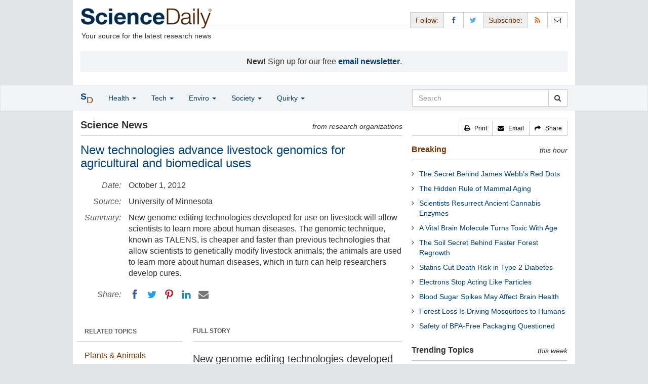

--- FILE ---
content_type: text/html
request_url: https://www.sciencedaily.com/releases/2012/10/121001171222.htm
body_size: 10621
content:
<!DOCTYPE html>
<!--?xml encoding="UTF-8"--><html lang="en">
  <head>
	<meta charset="utf-8" />
	<meta http-equiv="X-UA-Compatible" content="IE=edge" />
	<meta id="viewport" name="viewport" content="width=device-width, initial-scale=1" />
        <meta name="robots" content="max-image-preview:large" />
	<title>New technologies advance livestock genomics for agricultural and biomedical uses | ScienceDaily</title>

	<meta name="description" content="New genome editing technologies developed for use on livestock will allow scientists to learn more about human diseases. The genomic technique, known as TALENS, is cheaper and faster than previous technologies that allow scientists to genetically modify livestock animals; the animals are used to learn more about human diseases, which in turn can help researchers develop cures." id="metasummary" />
	<meta name="keywords" content="Agriculture and Food; Food and Agriculture; Genetically Modified; Veterinary Medicine; Biotechnology and Bioengineering; Animals; Behavioral Science; Genetics" id="metakeywords" />

	<meta name="last-modified" content="Fri, 16 Jan 2026 08:45:59 GMT" />
	<meta name="expires" content="Fri, 16 Jan 2026 09:45:59 GMT" />

	<meta property="og:title" id="og_title" content="New technologies advance livestock genomics for agricultural and biomedical uses" />
	<meta property="og:type" content="article" />
	<meta property="og:url" id="og_url" content="https://www.sciencedaily.com/releases/2012/10/121001171222.htm" />
        <meta property="og:image" id="og_image" content="https://www.sciencedaily.com/images/scidaily-icon.png" />
        <meta property="og:image:width" id="og_image_width" content="200" />
        <meta property="og:image:height" id="og_image_height" content="200" />
	<meta property="og:description" id="og_description" content="New genome editing technologies developed for use on livestock will allow scientists to learn more about human diseases. The genomic technique, known as TALENS, is cheaper and faster than previous technologies that allow scientists to genetically modify livestock animals; the animals are used to learn more about human diseases, which in turn can help researchers develop cures." />
	<meta property="og:site_name" content="ScienceDaily" />

	<link rel="canonical" href="https://www.sciencedaily.com/releases/2012/10/121001171222.htm" />
	<link rel="alternate" type="application/rss+xml" title="ScienceDaily: Latest Science News" href="https://www.sciencedaily.com/rss/" />

	<!-- Bootstrap core CSS -->
	<link href="/css/bootstrap.min.css" rel="stylesheet" />

	<!-- Font Awesome CSS -->
	<link href="/css/font-awesome.min.css" rel="stylesheet" />

	<!-- YAMM!3 CSS -->
	<link href="/css/yamm.css" rel="stylesheet" />
	
	<!-- Social Share Kit CSS -->
	<link href="/css/social-share-kit.css" rel="stylesheet" type="text/css" />

	<!-- Custom styles for this template -->
	<link href="/css/custom-202404121350.css" rel="stylesheet" />
	
<script type="text/javascript">
	/* Google Analytics TCF 2.0 support */
	window['gtag_enable_tcf_support'] = true;
</script>

<!-- Google tag (gtag.js) -->
<script async src="https://www.googletagmanager.com/gtag/js?id=G-GT6V1PPT8H"></script>
<script>
  window.dataLayer = window.dataLayer || [];
  function gtag(){dataLayer.push(arguments);}
  gtag('js', new Date());
  gtag('config', 'G-GT6V1PPT8H');
</script>

<script type="text/javascript" async="async" data-noptimize="1" data-cfasync="false" src="//scripts.pubnation.com/tags/197d605c-8b0a-4d0c-8229-cd0e28a78762.js"></script>

</head>
<body>

<header>

	<a href="#main" class="skip">Skip to main content</a>

	<!-- Container -->
    <div class="container white">
	    
		<!-- Row -->
	    <div class="row header">
		    
		    <div class="col-sm-5 col-md-4 no-padding-right">
			    <div class="logo">
				    <a href="/" title="ScienceDaily"><img src="/images/sd-logo.png" height="43" width="260" alt="ScienceDaily" /></a>
				    <hr class="hr-logo" />
				    <div class="clearfix"></div>
				    <div class="motto">Your source for the latest research news</div>
			    </div>
		    </div>
		    
			<div class="col-sm-7 col-md-8 no-padding-left hidden-xs">
				<div class="sharing">
					<div id="controls" class="btn-group" role="group" aria-label="...">
						<a href="#" class="btn btn-default topbar hidden-xs" role="button" aria-disabled="true">Follow:</a>
						<a href="https://www.facebook.com/sciencedaily" class="btn btn-default" data-toggle="tooltip" data-placement="bottom" title="Facebook" aria-label="Facebook Page"><i class="fa fa-facebook fa-fw" role="presentation"><span class="display-none">Facebook</span></i></a>
						<a href="https://twitter.com/sciencedaily" class="btn btn-default" data-toggle="tooltip" data-placement="bottom" title="X/Twitter" aria-label="X/Twitter Page"><i class="fa fa-twitter fa-fw" role="presentation"><span class="display-none">X/Twitter</span></i></a>
						<a href="#" class="btn btn-default topbar hidden-xs" role="button" aria-disabled="true">Subscribe:</a>
						<a href="/newsfeeds.htm" class="btn btn-default hidden-tiny" data-toggle="tooltip" data-placement="bottom" title="RSS Feeds" aria-label="RSS Feeds"><i class="fa fa-rss fa-fw" role="presentation"><span class="display-none">RSS Feeds</span></i></a>
						<a href="https://sciencedaily.substack.com" class="btn btn-default" target="_blank" data-toggle="tooltip" data-placement="bottom" title="Newsletter" aria-label="Newsletter"><i class="fa fa-envelope-o fa-fw" role="presentation"><span style="display: none">Newsletter</span></i></a>
					</div>
				</div>

			</div>

		</div>
		
		<div id="callout">
<strong>New!</strong> Sign up for our free <strong><a href="https://sciencedaily.substack.com/#" target="_blank">email newsletter</a></strong>.</div>
		
	</div>
<!-- /container -->

</header>

    <div id="contents" class="container white">
	    
	<div class="row">

		<!-- Main -->
		<main id="main">
		<div class="col-sm-7 col-md-8 main less-padding-right hyphenate">
			
			<!-- Top Science News -->
			<div class="head no-print">
				<div class="pull-left head-left">Science News</div>
				<div class="pull-right head-right">from research organizations</div>
			</div>
			<div class="clearfix"></div>
			<hr class="head-rule no-print" />
			
			<h1 id="headline" class="headline">New technologies advance livestock genomics for agricultural and biomedical uses</h1>
			
			
			<dl class="dl-horizontal dl-custom">
				<dt>Date:</dt>
				<dd id="date_posted">October 1, 2012</dd>
				<dt>Source:</dt>
				<dd id="source">University of Minnesota</dd>
				<dt>Summary:</dt>
				<dd id="abstract">New genome editing technologies developed for use on livestock will allow scientists to learn more about human diseases. The genomic technique, known as TALENS, is cheaper and faster than previous technologies that allow scientists to genetically modify livestock animals; the animals are used to learn more about human diseases, which in turn can help researchers develop cures.</dd>
				<dt class="no-print">Share:</dt>
				<dd class="no-print">
					<div id="share_top">
						<div data-url="https://www.sciencedaily.com/releases/2012/10/121001171222.htm" class="ssk-sm ssk-group">
							<a href="#" class="ssk ssk-icon ssk-facebook" aria-label="Facebook"><span class="display-none">Facebook</span></a>
							<a href="#" class="ssk ssk-icon ssk-twitter" aria-label="Twitter"><span class="display-none">Twitter</span></a>
							<a href="#" class="ssk ssk-icon ssk-pinterest" aria-label="Pinterest"><span class="display-none">Pinterest</span></a>
							<a href="#" class="ssk ssk-icon ssk-linkedin" aria-label="LinkedIN"><span class="display-none">LinkedIN</span></a>
							<a href="#" class="ssk ssk-icon ssk-email" aria-label="Email"><span class="display-none">Email</span></a>
						</div>
					</div>
				</dd>
			</dl>
			
						<div class="mobile-top-rectangle">
				
						</div>
				
			<div class="row">
				
				<div class="col-md-8 col-md-push-4">
					
					<div class="fullstory">FULL STORY</div>
					<hr class="hr-fullstory" />

					<!-- /story_photo -->
					<div class="clearfix"></div>

					<div id="story_text" class="hyphenate underline">

						<div id="featured"></div>
						<p id="first" class="lead">New genome editing technologies developed at the University of Minnesota for use on livestock will allow scientists to learn more about human diseases.</p>

						<div id="text">
<p>The genomic technique, known as TALENS, is described in a report published today in the scientific journal <em>Proceedings of the National Academy of Science</em>s. The technique is cheaper and faster than previous technologies that allow scientists to genetically modify livestock animals; the animals are used to learn more about human diseases, which in turn can help researchers develop cures. U of M scientists and their collaborators used the technique to develop a swine model of cardiovascular disease in the diabetes-prone Ossabaw miniature pig.</p>
<p>The TALENS technique also can be used in agriculture, the paper notes, allowing livestock breeders to encourage or discourage a particular trait.</p>
<p>&quot;Our efforts continue a long tradition of responsible animal breeding and research for the betterment of mankind,&quot; said Scott Fahrenkrug, an associate professor of animal science at the university and lead author of the PNAS paper.</p>
<p>Collaborators on the paper are from Texas A&amp;M, the Roslin Institute at the University of Edinburgh and Recombinetics, a Twin Cities-based company created in 2009 to commercialize the techniques created at the University of Minnesota. The group's work and the TALENS technique also recently were highlighted in the journal <em>Nature</em>.</p>
<p>&quot;This work embodies the effective translation of university research into meaningful applications that support Minnesota business,&quot; Fahrenkrug said. &quot;We are proud to produce positive social and economic outcomes.&quot;</p></div>

					</div>
<!-- /story_text -->

				</div>
<!-- /col-md-8 -->
				
				<div class="col-md-4 col-md-pull-8 less-padding-left no-print">
					
					<div class="row">

						<div class="col-xs-6 col-md-12">
							
							<ul class="nav topics">
								<li class="nav-header">
<a href="#">RELATED TOPICS</a>
									<ul id="related_topics" class="nav subnav">
										<li>
<a href="/news/plants_animals/">Plants &amp; Animals</a>
											<ul class="nav nav-condensed fa-ul">
												<li>
<i class="fa-li fa fa-angle-right" role="presentation"></i><a href="/news/plants_animals/agriculture_and_food/" rel="tag">Agriculture and Food</a>
</li>
												<li>
<i class="fa-li fa fa-angle-right" role="presentation"></i><a href="/news/plants_animals/food_and_agriculture/" rel="tag">Food and Agriculture</a>
</li>
												<li>
<i class="fa-li fa fa-angle-right" role="presentation"></i><a href="/news/plants_animals/genetically_modified/" rel="tag">Genetically Modified</a>
</li>
												<li>
<i class="fa-li fa fa-angle-right" role="presentation"></i><a href="/news/plants_animals/veterinary_medicine/" rel="tag">Veterinary Medicine</a>
</li>
												<li>
<i class="fa-li fa fa-angle-right" role="presentation"></i><a href="/news/plants_animals/biotechnology_and_bioengineering/" rel="tag">Biotechnology and Bioengineering</a>
</li>
												<li>
<i class="fa-li fa fa-angle-right" role="presentation"></i><a href="/news/plants_animals/animals/" rel="tag">Animals</a>
</li>
												<li>
<i class="fa-li fa fa-angle-right" role="presentation"></i><a href="/news/plants_animals/behavior/" rel="tag">Behavioral Science</a>
</li>
												<li>
<i class="fa-li fa fa-angle-right" role="presentation"></i><a href="/news/plants_animals/genetics/" rel="tag">Genetics</a>
</li>
											</ul>
										</li>
</ul>
								</li>
							</ul>
							
						</div>
						
						<div class="col-xs-6 col-md-12">

							<ul class="nav topics">
								<li class="nav-header">
<a href="#">RELATED TERMS</a>
									<ul id="related_terms" class="nav nav-condensed fa-ul">
										<li>
<i class="fa-li fa fa-angle-right" role="presentation"></i><a href="/terms/gene.htm">Gene</a>
</li>
										<li>
<i class="fa-li fa fa-angle-right" role="presentation"></i><a href="/terms/gene_therapy.htm">Gene therapy</a>
</li>
										<li>
<i class="fa-li fa fa-angle-right" role="presentation"></i><a href="/terms/antibiotic_resistance.htm">Antibiotic resistance</a>
</li>
										<li>
<i class="fa-li fa fa-angle-right" role="presentation"></i><a href="/terms/genetically_modified_food.htm">Genetically modified food</a>
</li>
										<li>
<i class="fa-li fa fa-angle-right" role="presentation"></i><a href="/terms/microorganism.htm">Microorganism</a>
</li>
										<li>
<i class="fa-li fa fa-angle-right" role="presentation"></i><a href="/terms/dog_intelligence.htm">Dog intelligence</a>
</li>
										<li>
<i class="fa-li fa fa-angle-right" role="presentation"></i><a href="/terms/coral.htm">Coral</a>
</li>
										<li>
<i class="fa-li fa fa-angle-right" role="presentation"></i><a href="/terms/cloning.htm">Cloning</a>
</li>
</ul>
								</li>
							</ul>
		
						</div>
<!-- /col-xs-6 -->

					</div>
<!-- /row -->

				</div>
<!-- /col-md-4 -->
				
			</div>
<!-- /row -->
			
			<div id="insertion_end"></div>
			
						<hr />

						<div id="story_source">								<p><strong>Story Source:</strong></p>
								<p><a href="http://www1.umn.edu/news/news-releases/2012/UR_CONTENT_412542.html" style="text-decoration: underline" rel="noopener noreferrer" target="_blank">Materials</a> provided by <a href="http://www.umn.edu" rel="noopener noreferrer" target="_blank"><strong>University of Minnesota</strong></a>. <em>Note: Content may be edited for style and length.</em></p>
</div>
<!-- /story_source -->
				
						<hr />
						<!-- /related_multimedia -->
						<div id="journal_references">
<p><strong>Journal Reference</strong>:</p>
<ol class="journal">
<li>Daniel F. Carlson,
    Wenfang Tan,
    Simon G. Lillico,
    Dana Stverakova,
    Chris Proudfoot,
    Michelle Christian,
    Daniel F. Voytas,
    Charles R. Long,
    C. Bruce A. Whitelaw,
    and Scott C. Fahrenkrug. <strong>Efficient TALEN-mediated gene knockout in livestock</strong>. <em>Proceedings of the National Academy of Sciences</em>, 2012; DOI: <a href="http://dx.doi.org/10.1073/pnas.1211446109" style="text-decoration: underline" rel="noopener noreferrer" target="_blank">10.1073/pnas.1211446109</a>
</li>
</ol>
<hr />
</div>
<!-- /journal_references -->

						<div id="citations">

							<div role="tabpanel" class="right-tabs clearfix">

								<p class="pull-left"><strong>Cite This Page</strong>:</p>

								<!-- Nav tabs -->
								<ul class="nav nav-tabs" role="tablist">
									<li role="presentation" class="active"><a href="#citation_mla" aria-controls="citation_mla" role="tab" data-toggle="tab">MLA</a></li>
									<li role="presentation"><a href="#citation_apa" aria-controls="citation_apa" role="tab" data-toggle="tab">APA</a></li>
									<li role="presentation"><a href="#citation_chicago" aria-controls="citation_chicago" role="tab" data-toggle="tab">Chicago</a></li>
								</ul>
								
								<!-- Tab panes -->
								<div class="tab-content tab-citations">
									<div role="tabpanel" class="tab-pane active" id="citation_mla">University of Minnesota. "New technologies advance livestock genomics for agricultural and biomedical uses." ScienceDaily. ScienceDaily, 1 October 2012. &lt;www.sciencedaily.com<wbr>/<wbr>releases<wbr>/<wbr>2012<wbr>/<wbr>10<wbr>/<wbr>121001171222.htm&gt;.</div>
									<div role="tabpanel" class="tab-pane" id="citation_apa">University of Minnesota. (2012, October 1). New technologies advance livestock genomics for agricultural and biomedical uses. <em>ScienceDaily</em>. Retrieved January 17, 2026 from www.sciencedaily.com<wbr>/<wbr>releases<wbr>/<wbr>2012<wbr>/<wbr>10<wbr>/<wbr>121001171222.htm</div>
									<div role="tabpanel" class="tab-pane" id="citation_chicago">University of Minnesota. "New technologies advance livestock genomics for agricultural and biomedical uses." ScienceDaily. www.sciencedaily.com<wbr>/<wbr>releases<wbr>/<wbr>2012<wbr>/<wbr>10<wbr>/<wbr>121001171222.htm (accessed January 17, 2026).</div>
								</div>

							</div>
			
							<div class="clearfix"></div>

						</div>
<!-- end citations -->

						<div class="clearfix"></div>

						<br />

			<div class="head">
	            <h2 id="exploremore_heading" class="pull-left head-left">Explore More</h2>
	            <div class="pull-right head-right">from ScienceDaily</div>
	        </div>
	        <div class="clearfix"></div>
	        <hr class="head-rule" />
	
			
						
			<div class="fullstory">RELATED STORIES</div>
			<hr class="hr-fullstory" />
	
			<div id="related_releases">					<div class="related-headline clearfix"><a href="/releases/2025/04/250422155930.htm">Researchers Use Machine Learning to Engineer 'Bespoke Enzymes' for Gene Editing</a></div>
					<div class="related-summary">
<span class="story-date">Apr. 22, 2025 </span> Genome editing has advanced at a rapid pace with promising results for treating genetic conditions -- but there is always room for improvement. A new paper showcases the power of scalable protein ... </div>					<div class="related-headline clearfix"><a href="/releases/2023/09/230915105612.htm">Genome Editing: Reducing Off-Target Mutations in DNA</a></div>
					<div class="related-summary">
<span class="story-date">Sep. 15, 2023 </span> Researchers have developed a novel genome editing technique known as NICER, which results in significantly fewer off-target mutations than CRISPR/Cas9 editing. The technique uses a different type of ... </div>					<div class="related-headline clearfix"><a href="/releases/2023/08/230811115532.htm">High-Precision Genome Sequencing of Buckwheat Breeds Hope for Future Harvests</a></div>
					<div class="related-summary">
<span class="story-date">Aug. 11, 2023 </span> Buckwheat's high-precision chromosomal-level genome sequence has been deciphered, a key step toward unraveling the evolution of the buckwheat genome and the origins of the cultivated crop. By ... </div>					<div class="related-headline clearfix"><a href="/releases/2022/05/220526151806.htm">Discovery Offers Starting Point for Better Gene-Editing Tools</a></div>
					<div class="related-summary">
<span class="story-date">May 26, 2022 </span> New research has big implications for genomic medicine. Scientists have defined with atomic precision a new genome editing tool that is less than half the size of CRISPR-Cas9 -- currently the most ... </div>					<div class="related-headline clearfix"><a href="/releases/2021/07/210730104311.htm">Transforming Amber Waves of Grain: New Genome Assembly for 'Fielder' Wheat Cultivar</a></div>
					<div class="related-summary">
<span class="story-date">July 30, 2021 </span> Researchers have established an accurate genome assembly of 'Fielder' wheat, which -- unlike other wheat cultivars -- is very amenable to genetic editing through bacterial transformation. ... </div>					<div class="related-headline clearfix"><a href="/releases/2021/02/210222124706.htm">Tweaking Corn Kernels With CRISPR</a></div>
					<div class="related-summary">
<span class="story-date">Feb. 22, 2021 </span> Corn has a highly complex genome, making it a challenge to apply genome-editing techniques to it. Researchers used CRISPR to tinker with the corn genome promoter regions and modify stem cell growth. ... </div>
<hr class="head-rule" />
<div class="fullstory">TRENDING AT <a href="https://scitechdaily.com/">SCITECHDAILY.com</a>
</div>
<hr class="hr-fullstory" />
<p><a href="https://scitechdaily.com/patients-once-paralyzed-by-life-show-lasting-recovery-with-implanted-nerve-therapy/">Patients Once “Paralyzed by Life” Show Lasting Recovery With Implanted Nerve Therapy</a></p>
<p><a href="https://scitechdaily.com/using-these-common-painkillers-after-surgery-may-be-slowing-recovery-new-study-finds/">Using These Common Painkillers After Surgery May Be Slowing Recovery, New Study Finds</a></p>
<p><a href="https://scitechdaily.com/could-a-tomato-nutrient-help-prevent-severe-gum-disease-in-older-adults/">Could a Tomato Nutrient Help Prevent Severe Gum Disease in Older Adults?</a></p>
<p><a href="https://scitechdaily.com/a-hidden-climate-rhythm-is-driving-extreme-floods-and-droughts-worldwide/">A Hidden Climate Rhythm Is Driving Extreme Floods and Droughts Worldwide</a></p>
</div>
	
		</div>
		</main>
		<!-- /Main -->

		<!-- Sidebar -->
		<div class="col-sm-5 col-md-4 less-padding-left sidebar no-print">
			<div class="pull-right btn-group btn-group-sm tools-top hidden-tiny hidden-xs" role="group" aria-label="...">
				<a href="#" class="btn btn-default print black" role="button"><i class="fa fa-print" role="presentation"></i>   <span class="hidden-sm">Print</span></a>
				<a href="#" class="btn btn-default email black" role="button"><i class="fa fa-envelope" role="presentation"></i>   <span class="hidden-sm">Email</span></a>
				<a href="#" class="btn btn-default black" data-toggle="modal" data-target="#shareModal" role="button"><i class="fa fa-share" role="presentation"></i>   <span class="hidden-sm">Share</span></a>
			</div>
			<div class="clearfix"></div>
			<hr class="hr-tools-top" />
			
			<div class="subhead">
				<h2 id="breaking_heading" class="pull-left subhead-left"><a href="/breaking/" class="breaking-head">Breaking</a></h2>
				<div class="pull-right subhead-right">this hour</div>
			</div>
			<div class="clearfix"></div>
			<hr class="head-rule" />
			
			<ul id="justin_headlines" class="list-unstyled breaking-list">
	
	<li><a href="/releases/2026/01/260115022801.htm">The Secret Behind James Webb’s Red Dots</a></li>
	

	
	<li><a href="/releases/2026/01/260115022814.htm">The Hidden Rule of Mammal Aging</a></li>
	

	
	<li><a href="/releases/2026/01/260115022805.htm">Scientists Resurrect Ancient Cannabis Enzymes</a></li>
	

	
	<li><a href="/releases/2026/01/260115022811.htm">A Vital Brain Molecule Turns Toxic With Age</a></li>
	

	
	<li><a href="/releases/2026/01/260115220612.htm">The Soil Secret Behind Faster Forest Regrowth</a></li>
	

	
	<li><a href="/releases/2026/01/260115022812.htm">Statins Cut Death Risk in Type 2 Diabetes</a></li>
	

	
	<li><a href="/releases/2026/01/260115022758.htm">Electrons Stop Acting Like Particles</a></li>
	

	
	<li><a href="/releases/2026/01/260115022756.htm">Blood Sugar Spikes May Affect Brain Health</a></li>
	

	
	<li><a href="/releases/2026/01/260115022754.htm">Forest Loss Is Driving Mosquitoes to Humans</a></li>
	

	
	<li><a href="/releases/2026/01/260114084134.htm">Safety of BPA-Free Packaging Questioned</a></li>
	
</ul>
			
			<div class="subhead extra-top-margin">
				<h2 id="most_popular_heading" class="pull-left subhead-left">Trending Topics</h2>
				<div class="pull-right subhead-right">this week</div>
			</div>
			<div class="clearfix"></div>
			<hr class="head-rule" />
			
			<div id="most_popular_section1_head" class="side-subhead"><a href="/news/plants_animals/" class="gray">PLANTS &amp; ANIMALS</a></div>
			<div id="most_popular_section1">
	<div class="sidebar-headline clearfix"><a href="/news/plants_animals/biology/">Biology</a></div>
	<div class="sidebar-headline clearfix"><a href="/news/plants_animals/evolution/">Evolutionary Biology</a></div>
	<div class="sidebar-headline clearfix"><a href="/news/plants_animals/new_species/">New Species</a></div>
</div>

			<div id="most_popular_section2_head" class="side-subhead"><a href="/news/earth_climate/" class="gray">EARTH &amp; CLIMATE</a></div>
			<div id="most_popular_section2">
	<div class="sidebar-headline clearfix"><a href="/news/earth_climate/energy/">Energy and the Environment</a></div>
	<div class="sidebar-headline clearfix"><a href="/news/earth_climate/water/">Water</a></div>
	<div class="sidebar-headline clearfix"><a href="/news/earth_climate/environmental_policy/">Environmental Policy</a></div>
</div>
			
			<div id="most_popular_section3_head" class="side-subhead"><a href="/news/fossils_ruins/" class="gray">FOSSILS &amp; RUINS</a></div>
			<div id="most_popular_section3">
	<div class="sidebar-headline clearfix"><a href="/news/fossils_ruins/ancient_civilizations/">Ancient Civilizations</a></div>
	<div class="sidebar-headline clearfix"><a href="/news/fossils_ruins/early_climate/">Early Climate</a></div>
	<div class="sidebar-headline clearfix"><a href="/news/fossils_ruins/early_humans/">Early Humans</a></div>
</div>
			
			<div class="halfpage double-extra-top-margin">

			</div>

			<div class="subhead extra-top-margin">
				<h2 id="strange_offbeat_heading" class="pull-left subhead-left">Strange &amp; Offbeat</h2>
				<div class="pull-right subhead-right"> </div>
			</div>
			<div class="clearfix"></div>
			<hr class="head-rule" />
			
			<div id="strange_offbeat_section1_head" class="side-subhead"><a href="/news/strange_offbeat/plants_animals/" class="gray">PLANTS &amp; ANIMALS</a></div>
			<div id="strange_offbeat_section1">
	<div class="sidebar-headline clearfix"><a href="/releases/2026/01/260115022814.htm">Fewer Offspring, Longer Life: The Hidden Rule of Mammal Aging</a></div>
	<div class="sidebar-headline clearfix"><a href="/releases/2026/01/260115022805.htm">Scientists “resurrect” Ancient Cannabis Enzymes With Medical Promise</a></div>
	<div class="sidebar-headline clearfix"><a href="/releases/2026/01/260112214315.htm">Scientists Find a Natural Sunscreen Hidden in Hot Springs Bacteria</a></div>
</div>

			<div id="strange_offbeat_section2_head" class="side-subhead"><a href="/news/strange_offbeat/earth_climate/" class="gray">EARTH &amp; CLIMATE</a></div>
			<div id="strange_offbeat_section2">
	<div class="sidebar-headline clearfix"><a href="/releases/2025/12/251220104557.htm">Scientists Turn Carrot Waste Into Protein People Prefer</a></div>
	<div class="sidebar-headline clearfix"><a href="/releases/2025/12/251208014623.htm">Scientists Uncover a Volcanic Trigger Behind the Black Death</a></div>
	<div class="sidebar-headline clearfix"><a href="/releases/2025/11/251125081933.htm">Archaeologists Uncover a 2,000-Year-Old Crop in the Canary Islands</a></div>
</div>
			
			<div id="strange_offbeat_section3_head" class="side-subhead"><a href="/news/strange_offbeat/fossils_ruins/" class="gray">FOSSILS &amp; RUINS</a></div>
			<div id="strange_offbeat_section3">
	<div class="sidebar-headline clearfix"><a href="/releases/2026/01/260104202738.htm">A Legendary Fossil Is Forcing Scientists to Rethink Human Origins</a></div>
	<div class="sidebar-headline clearfix"><a href="/releases/2025/12/251228074449.htm">Fossilized Bones Are Revealing Secrets from a Lost World</a></div>
	<div class="sidebar-headline clearfix"><a href="/releases/2025/12/251223084900.htm">This Strange Ancient Snake Was Hiding in a Museum for Decades</a></div>
</div>
			
		</div>
		<!-- /Sidebar -->

	</div>
	<!-- /Row -->

	<br />

	</div> <!-- /Container -->

<div id="navwrapper">
<div id="topnav">
	<!-- Static navbar -->
	<nav class="navbar yamm navbar-default navbar-static navbar-custom"><div class="container">
		<div class="navbar-header">
		  <button type="button" class="navbar-toggle collapsed menu" data-toggle="collapse" data-target="#navbar" aria-expanded="false" aria-controls="navbar">
			<span class="sr-only">Toggle navigation</span>
			<span>Menu  <i class="fa fa-bars" role="presentation"></i></span>
		  </button>
		  <a class="navbar-brand visible-xs" href="#"><span class="icon-s">S<span class="icon-d">D</span></span></a>
		  <ul class="nav navbar-nav hidden-xs">
<li class="dropdown">
			  <a href="#" class="navbar-brand dropdown-toggle" data-toggle="dropdown" role="button" aria-expanded="false" aria-haspopup="true"><span class="icon-s">S<span class="icon-d">D</span></span></a>
			  <ul class="dropdown-menu brand" role="menu">
<li><a href="/" role="menuitem">Home Page</a></li>
				<li class="divider">
				</li>
<li><a href="/news/top/science/" role="menuitem">Top Science News</a></li>
				<li class="divider">
				</li>
<li><a href="/news/" role="menuitem">Latest News</a></li>
			  </ul>
</li>
		  </ul>
</div>
		<div id="navbar" class="navbar-collapse collapse">
		  <ul class="nav navbar-nav">
<li class="dropdown visible-xs">
			  <a href="#" class="dropdown-toggle" data-toggle="dropdown" role="button" aria-expanded="false" aria-haspopup="true">Home <span class="caret" role="presentation"></span></a>
			  <ul class="dropdown-menu" role="menu">
<li><a href="/" role="menuitem">Home Page</a></li>
				<li class="divider">
				</li>
<li><a href="/news/top/science/" role="menuitem">Top Science News</a></li>
				<li class="divider">
				</li>
<li><a href="/news/" role="menuitem">Latest News</a></li>
			  </ul>
<!-- /dropdown-menu -->
</li>
<!-- /dropdown -->
			<li class="dropdown">
			  <a href="#" class="dropdown-toggle" data-toggle="dropdown" role="button" aria-expanded="false" aria-haspopup="true">Health <span class="caret" role="presentation"></span></a>
			  <ul class="dropdown-menu dropdown-menu-left" role="menu">
<li class="menu-item">
					  <div class="yamm-content hyphenate">
						  <div>View all the latest <strong><a href="/news/top/health/">top news</a></strong> in the health sciences, <span class="hidden-xs hidden-sm" role="presentation"><br /></span>or browse the topics below:</div>
						  <div class="row">
							  <div class="col-xs-4">
								  <div class="menu-section"><a href="/news/health_medicine/">Health &amp; Medicine</a></div>
									<ul class="list-unstyled menu-topics">
<li><a href="/news/health_medicine/allergy/" role="menuitem">Allergy</a></li>
										<li><a href="/news/health_medicine/cancer/" role="menuitem">Cancer</a></li>
										<li><a href="/news/health_medicine/cold_and_flu/" role="menuitem">Cold and Flu</a></li>
										<li><a href="/news/health_medicine/diabetes/" role="menuitem">Diabetes</a></li>
									
										<li><a href="/news/health_medicine/heart_disease/" role="menuitem">Heart Disease</a></li>
									
										<li><a href="/news/health_medicine/" role="menuitem">... <em>more topics</em></a></li>
									</ul>
<!-- /menu-topics -->
</div>
<!-- /col-xs-4 -->
							  <div class="col-xs-4">
								  <div class="menu-section"><a href="/news/mind_brain/" role="menuitem">Mind &amp; Brain</a></div>
									<ul class="list-unstyled menu-topics">
<li><a href="/news/mind_brain/add_and_adhd/" role="menuitem">ADD and ADHD</a></li>
									
										<li><a href="/news/mind_brain/alzheimer's/" role="menuitem">Alzheimer's</a></li>
									
										<li><a href="/news/mind_brain/headaches/" role="menuitem">Headaches</a></li>
										<li><a href="/news/mind_brain/intelligence/" role="menuitem">Intelligence</a></li>
									
										<li><a href="/news/mind_brain/psychology/" role="menuitem">Psychology</a></li>
									
										<li><a href="/news/mind_brain/" role="menuitem">... <em>more topics</em></a></li>
									</ul>
<!-- /menu-topics -->
</div>
<!-- /col-xs-4 -->
							  <div class="col-xs-4">
								  <div class="menu-section"><a href="/news/living_well/" role="menuitem">Living Well</a></div>
									<ul class="list-unstyled menu-topics">
<li><a href="/news/mind_brain/parenting/" role="menuitem">Parenting</a></li>
										<li><a href="/news/mind_brain/child_development/" role="menuitem">Child Development</a></li>
										<li><a href="/news/mind_brain/stress/" role="menuitem">Stress</a></li>
										<li><a href="/news/health_medicine/nutrition/" role="menuitem">Nutrition</a></li>
										<li><a href="/news/health_medicine/fitness/" role="menuitem">Fitness</a></li>
					
										<li><a href="/news/living_well/" role="menuitem">... <em>more topics</em></a></li>
									</ul>
<!-- /menu-topics -->
</div>
<!-- /col-xs-4 -->
						  </div>
<!-- /row -->
					  </div>
<!-- /yamm-content -->
				  </li>
<!-- /menu-item -->
			  </ul>
<!-- /dropdown-menu -->
</li>
<!-- /dropdown -->
				  
			<li class="dropdown">
			  <a href="#" class="dropdown-toggle" data-toggle="dropdown" role="button" aria-expanded="false" aria-haspopup="true">Tech <span class="caret" role="presentation"></span></a>
			  <ul class="dropdown-menu dropdown-menu-left" role="menu">
<li class="menu-item">
					  <div class="yamm-content hyphenate">
						  <div>View all the latest <strong><a href="/news/top/technology/">top news</a></strong> in the physical sciences &amp; technology, <span class="hidden-xs hidden-sm" role="presentation"><br /></span>or browse the topics below:</div>
						  <div class="row">
							  <div class="col-xs-4">
								  <div class="menu-section"><a href="/news/matter_energy/" role="menuitem">Matter &amp; Energy</a></div>
									<ul class="list-unstyled menu-topics">
										<li><a href="/news/matter_energy/chemistry/" role="menuitem">Chemistry</a></li>
									
										<li><a href="/news/matter_energy/fossil_fuels/" role="menuitem">Fossil Fuels</a></li>
									
										<li><a href="/news/matter_energy/nanotechnology/" role="menuitem">Nanotechnology</a></li>
										<li><a href="/news/matter_energy/physics/" role="menuitem">Physics</a></li>
									
										<li><a href="/news/matter_energy/solar_energy/" role="menuitem">Solar Energy</a></li>
										<li><a href="/news/matter_energy/" role="menuitem">... <em>more topics</em></a></li>
									</ul>
<!-- /menu-topics -->
</div>
<!-- /col-xs-4 -->
							  <div class="col-xs-4">
								  <div class="menu-section"><a href="/news/space_time/" role="menuitem">Space &amp; Time</a></div>
									<ul class="list-unstyled menu-topics">
									
										<li><a href="/news/space_time/black_holes/" role="menuitem">Black Holes</a></li>
										<li><a href="/news/space_time/dark_matter/" role="menuitem">Dark Matter</a></li>
									
										<li><a href="/news/space_time/extrasolar_planets/" role="menuitem">Extrasolar Planets</a></li>
					
										<li><a href="/news/space_time/solar_system/" role="menuitem">Solar System</a></li>
										<li><a href="/news/space_time/space_telescopes/" role="menuitem">Space Telescopes</a></li>
									
										<li><a href="/news/space_time/" role="menuitem">... <em>more topics</em></a></li>
									</ul>
<!-- /menu-topics -->
</div>
<!-- /col-xs-4 -->
							  <div class="col-xs-4">
								  <div class="menu-section"><a href="/news/computers_math/" role="menuitem">Computers &amp; Math</a></div>
									<ul class="list-unstyled menu-topics">
<li><a href="/news/computers_math/artificial_intelligence/" role="menuitem">Artificial Intelligence</a></li>
										<li><a href="/news/computers_math/mathematics/" role="menuitem">Mathematics</a></li>
										<li><a href="/news/computers_math/quantum_computers/" role="menuitem">Quantum Computers</a></li>
									
										<li><a href="/news/computers_math/robotics/" role="menuitem">Robotics</a></li>
										<li><a href="/news/computers_math/virtual_reality/" role="menuitem">Virtual Reality</a></li>
									
										<li><a href="/news/computers_math/" role="menuitem">... <em>more topics</em></a></li>
									</ul>
<!-- /menu-topics -->
</div>
<!-- /col-xs-4 -->
						  </div>
<!-- /row -->
					  </div>
<!-- /yamm-content -->
				  </li>
<!-- /menu-item -->
			  </ul>
<!-- /dropdown-menu -->
</li>
<!-- /dropdown -->
			<li class="dropdown">
			  <a href="#" class="dropdown-toggle" data-toggle="dropdown" role="button" aria-expanded="false" aria-haspopup="true">Enviro <span class="caret" role="presentation"></span></a>
			  <ul class="dropdown-menu dropdown-menu-left" role="menu">
<li class="menu-item">
					  <div class="yamm-content hyphenate">
						  <div>View all the latest <strong><a href="/news/top/environment/">top news</a></strong> in the environmental sciences, <span class="hidden-xs hidden-sm" role="presentation"><br /></span>or browse the topics below:</div>
						  <div class="row">
							  <div class="col-xs-4">
								  <div class="menu-section"><a href="/news/plants_animals/" role="menuitem">Plants &amp; Animals</a></div>
									<ul class="list-unstyled menu-topics">
<li><a href="/news/plants_animals/agriculture_and_food/" role="menuitem">Agriculture and Food</a></li>
									
										<li><a href="/news/plants_animals/biology/" role="menuitem">Biology</a></li>
										<li><a href="/news/plants_animals/biotechnology/" role="menuitem">Biotechnology</a></li>
									
									
										<li><a href="/news/plants_animals/extinction/" role="menuitem">Extinction</a></li>
										<li><a href="/news/plants_animals/microbes_and_more/" role="menuitem">Microbes and More</a></li>
									
										<li><a href="/news/plants_animals/" role="menuitem">... <em>more topics</em></a></li>
									</ul>
<!-- /menu-topics -->
</div>
<!-- /col-xs-4 -->
							  <div class="col-xs-4">
								  <div class="menu-section"><a href="/news/earth_climate/" role="menuitem">Earth &amp; Climate</a></div>
									<ul class="list-unstyled menu-topics">
<li><a href="/news/earth_climate/climate/" role="menuitem">Climate</a></li>
									
										<li><a href="/news/earth_climate/earthquakes/" role="menuitem">Earthquakes</a></li>
									
										<li><a href="/news/earth_climate/geology/" role="menuitem">Geology</a></li>
										<li><a href="/news/earth_climate/global_warming/" role="menuitem">Global Warming</a></li>
										<li><a href="/news/earth_climate/pollution/" role="menuitem">Pollution</a></li>
									
										<li><a href="/news/earth_climate/" role="menuitem">... <em>more topics</em></a></li>
									</ul>
<!-- /menu-topics -->
</div>
<!-- /col-xs-4 -->
							  <div class="col-xs-4">
								  <div class="menu-section"><a href="/news/fossils_ruins/" role="menuitem">Fossils &amp; Ruins</a></div>
									<ul class="list-unstyled menu-topics">
										<li><a href="/news/fossils_ruins/anthropology/" role="menuitem">Anthropology</a></li>
									
										<li><a href="/news/fossils_ruins/archaeology/" role="menuitem">Archaeology</a></li>
										<li><a href="/news/fossils_ruins/dinosaurs/" role="menuitem">Dinosaurs</a></li>
										<li><a href="/news/fossils_ruins/evolution/" role="menuitem">Evolution</a></li>
										<li><a href="/news/fossils_ruins/paleontology/" role="menuitem">Paleontology</a></li>
									
										<li><a href="/news/fossils_ruins/" role="menuitem">... <em>more topics</em></a></li>
									</ul>
<!-- /menu-topics -->
</div>
<!-- /col-xs-4 -->
						  </div>
<!-- /row -->
					  </div>
<!-- /yamm-content -->
				  </li>
<!-- /menu-item -->
			  </ul>
<!-- /dropdown-menu -->
</li>
<!-- /dropdown -->
			<li class="dropdown">
			  <a href="#" class="dropdown-toggle" data-toggle="dropdown" role="button" aria-expanded="false" aria-haspopup="true">Society <span class="caret" role="presentation"></span></a>
			  <ul class="dropdown-menu dropdown-menu-left" role="menu">
<li class="menu-item">
					  <div class="yamm-content hyphenate">
						  <div>View all the latest <strong><a href="/news/top/society/">top news</a></strong> in the social sciences &amp; education, <span class="hidden-xs hidden-sm" role="presentation"><br /></span>or browse the topics below:</div>
						  <div class="row">
							  <div class="col-xs-4">
								  <div class="menu-section"><a href="/news/science_society/" role="menuitem">Science &amp; Society</a></div>
									<ul class="list-unstyled menu-topics">
<li><a href="/news/science_society/arts_and_culture/" role="menuitem">Arts &amp; Culture</a></li>
										<li><a href="/news/science_society/economics/" role="menuitem">Economics</a></li>
										<li><a href="/news/science_society/privacy_issues/" role="menuitem">Privacy Issues</a></li>
										<li><a href="/news/science_society/public_health/" role="menuitem">Public Health</a></li>
										<li><a href="/news/science_society/sports/" role="menuitem">Sports</a></li>
									
										<li><a href="/news/science_society/" role="menuitem">... <em>more topics</em></a></li>
									</ul>
<!-- /menu-topics -->
</div>
<!-- /col-xs-4 -->
							  <div class="col-xs-4">
								  <div class="menu-section"><a href="/news/business_industry/" role="menuitem">Business &amp; Industry</a></div>
									<ul class="list-unstyled menu-topics">
										<li><a href="/news/computers_math/computers_and_internet/" role="menuitem">Computers &amp; Internet</a></li>
										<li><a href="/news/matter_energy/energy_and_resources/" role="menuitem">Energy &amp; Resources</a></li>
										<li><a href="/news/matter_energy/engineering/" role="menuitem">Engineering</a></li>
										<li><a href="/news/matter_energy/medical_technology/" role="menuitem">Medical Technology</a></li>
										<li><a href="/news/matter_energy/automotive_and_transportation/" role="menuitem">Transportation</a></li>
										
										<li><a href="/news/business_industry/" role="menuitem">... <em>more topics</em></a></li>
									</ul>
<!-- /menu-topics -->
</div>
<!-- /col-xs-4 -->
							  <div class="col-xs-4">
								  <div class="menu-section"><a href="/news/education_learning/" role="menuitem">Education &amp; Learning</a></div>
									<ul class="list-unstyled menu-topics">
										<li><a href="/news/mind_brain/creativity/" role="menuitem">Creativity</a></li>
										<li><a href="/news/mind_brain/educational_psychology/" role="menuitem">Educational Psychology</a></li>
										<li><a href="/news/mind_brain/infant_and_preschool_learning/" role="menuitem">Infant &amp; Preschool</a></li>
										<li><a href="/news/mind_brain/learning_disorders/" role="menuitem">Learning Disorders</a></li>
										<li><a href="/news/science_society/stem_education/" role="menuitem">STEM Education</a></li>
										
										<li><a href="/news/education_learning/" role="menuitem">... <em>more topics</em></a></li>
									</ul>
<!-- /menu-topics -->
</div>
<!-- /col-xs-4 -->
						  </div>
<!-- /row -->
					  </div>
<!-- /yamm-content -->
				  </li>
<!-- /menu-item -->
			  </ul>
<!-- /dropdown-menu -->
</li>
<!-- /dropdown -->
			<li class="dropdown">
			  <a href="#" class="dropdown-toggle" data-toggle="dropdown" role="button" aria-expanded="false" aria-haspopup="true">Quirky <span class="caret" role="presentation"></span></a>
			  <ul class="dropdown-menu" role="menu">
				  <li><a href="/news/strange_offbeat/" role="menuitem">Top News</a></li>
				<li class="divider">
				</li>
<li><a href="/news/strange_offbeat/human_quirks/" role="menuitem">Human Quirks</a></li>
				<li><a href="/news/strange_offbeat/odd_creatures/" role="menuitem">Odd Creatures</a></li>
				<li><a href="/news/strange_offbeat/bizarre_things/" role="menuitem">Bizarre Things</a></li>
				<li><a href="/news/strange_offbeat/weird_world/" role="menuitem">Weird World</a></li>
			  </ul>
<!-- /dropdown-menu -->
</li>
<!-- /dropdown -->
		  </ul>
<form action="/search/" method="get" class="navbar-form navbar-right" role="search">
			  <div class="form-group search">
				  <div class="input-group">
					  <label id="keywordlabel" for="keyword" class="display-none">Keyword:</label><input type="text" id="keyword" name="keyword" aria-labelledby="keywordlabel" title="Enter keyword to search" class="form-control hidden-xs" placeholder="Search" /><span class="input-group-btn"><button class="btn btn-default" type="submit" aria-label="search"><i class="fa fa-search" role="presentation"><span class="display-none">Search</span></i></button></span>
</div>
			  </div>
		  </form>

		</div>
<!--/.nav-collapse -->
	  </div>
	</nav>
</div>
</div>
<!-- /navwrapper -->

<footer>
	
	<div class="container light-gray">

		<div class="row footer-links">
			<div class="col-sm-12 col-md-4">
				<div class="footer-head">Free Subscriptions</div>
				<hr class="footer-rule" />
				<p>Stay informed with ScienceDaily's free email newsletter, updated daily and weekly. Or view our many newsfeeds in your RSS reader:</p>
				<ul class="list-unstyled footer-list">
					<li>
<i class="fa fa-envelope fa-fw" role="presentation"></i> <a href="https://sciencedaily.substack.com">Email Newsletter</a>
</li>
					<li>
<i class="fa fa-rss fa-fw" role="presentation"></i> <a href="/newsfeeds.htm">RSS Feeds</a>
</li>
				</ul>
			</div>
			<div class="col-sm-12 col-md-4">
				<div class="footer-head">Follow Us</div>
				<hr class="footer-rule" />
				<p>Keep up to date with the latest news from ScienceDaily via social networks:</p>
				<ul class="list-unstyled footer-list">
					<li>
<i class="fa fa-facebook fa-fw" role="presentation"></i> <a href="https://www.facebook.com/sciencedaily">Facebook</a>
</li>
					<li>
<i class="fa fa-twitter fa-fw" role="presentation"></i> <a href="https://twitter.com/sciencedaily">X / Twitter</a>
</li>
				</ul>
			</div>
			<div class="col-sm-12 col-md-4">
				<div class="footer-head">Have Feedback?</div>
				<hr class="footer-rule" />
				<p>Tell us what you think of ScienceDaily -- we welcome both positive and negative comments. Have any problems using the site? Questions?</p>
				<ul class="list-unstyled footer-list">
					<li>
<i class="fa fa-comment fa-fw" role="presentation"></i> <a href="#" class="feedback" role="button">Leave Feedback</a>
</li>
					<li>
<i class="fa fa-phone fa-fw" role="presentation"></i> <a href="/contact.htm">Contact Us</a>
</li>
				</ul>
			</div>
		</div>

	</div>

	<div class="container dark-gray">
		<div class="bottom-links">
<a href="/about.htm">About This Site</a>   |   <a href="/staff.htm">Staff</a>   |   <a href="/contribute.htm">Contribute</a>   |   <a href="/advertise.htm">Advertise</a>   |   <a href="/privacy.htm">Privacy Policy</a>   |  <a href="/editorial.htm">Editorial Policy</a>  |   <a href="/terms.htm">Terms of Use</a>
		</div>
		<div id="bottom_text">
<a href="/copyright.htm">Copyright 1995-2026 ScienceDaily</a> or by other parties, where indicated. All rights controlled by their respective owners. Content on this website is for information only. It is not intended to provide medical or other professional advice. Views expressed here do not necessarily reflect those of ScienceDaily, contributors or partners. Financial support for ScienceDaily comes from advertisements and referral programs.</div>
	</div>
	
</footer>

	<!-- Bootstrap core JavaScript
	================================================== -->
	<!-- Placed at the end of the document so the pages load faster -->
    <script src="/js/jquery-3.6.0.min.js"></script>
    <script src="/js/bootstrap-3.4.1.min.js"></script>
	
	<script src="/js/jQuery.print.js"></script>

	<script src="/js/social-share-kit.min.js"></script>

	<script src="/js/custom-202307301940.js"></script>
		
  </body>
</html>
<!-- Page successfully generated: January 17, 2026 06:28:39 pm -->
